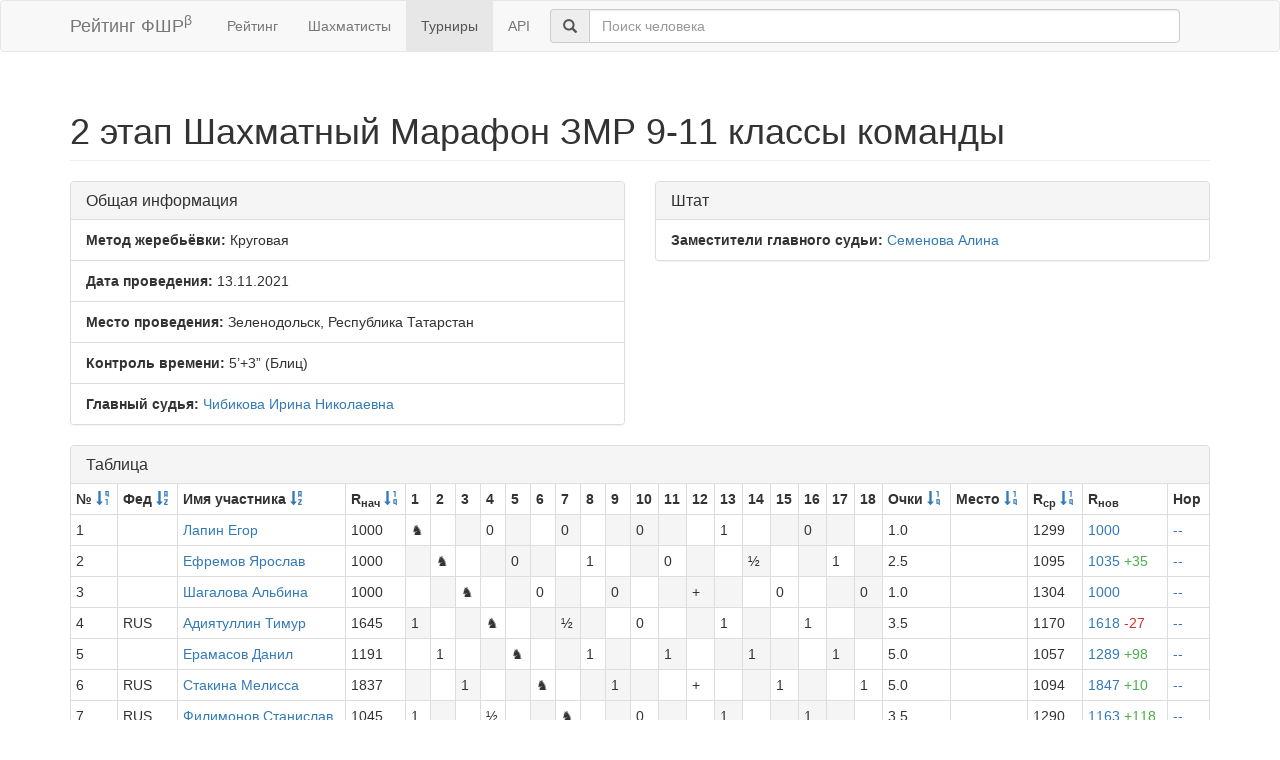

--- FILE ---
content_type: text/html; charset=utf-8
request_url: https://ratings.ruchess.ru/tournaments/100810
body_size: 4684
content:
<!DOCTYPE html>
<html>
<head>
  <title>2 этап Шахматный Марафон ЗМР 9-11 классы команды | Рейтинг ФШР</title>
  <meta name="viewport" content="width=device-width, initial-scale=1.0">
  <script src="/assets/application-fcc530eb7d47d4ac5f28a283c7f4e3725306bbd8c3c77fabc110e84bb7d3eb84.js" debug="false"></script>
  <link rel="stylesheet" media="all" href="/assets/application-6c8c06e7db4781b2da805c1f99c7d494f0f6117293feface4fe38d70d363a981.css" />
</head>
<body>
  <script> (function (d, w, c) { (w[c] = w[c] || []).push(function() { try { w.yaCounter32641720 = new Ya.Metrika({ id:32641720, clickmap:true, trackLinks:true, accurateTrackBounce:true, webvisor:true }); } catch(e) { } }); var n = d.getElementsByTagName("script")[0], s = d.createElement("script"), f = function () { n.parentNode.insertBefore(s, n); }; s.type = "text/javascript"; s.async = true; s.src = "https://mc.yandex.ru/metrika/watch.js"; if (w.opera == "[object Opera]") { d.addEventListener("DOMContentLoaded", f, false); } else { f(); } })(document, window, "yandex_metrika_callbacks"); </script> <noscript><div><img src="https://mc.yandex.ru/watch/32641720" style="position:absolute; left:-9999px;" alt="" /></div></noscript>

<nav class="navbar navbar-default" role="navigation">
  <div class="container">
    <div class="navbar-header">
      <button type="button" class="navbar-toggle" data-toggle="collapse" data-target=".navbar-collapse">
        <span class="sr-only">Toggle navigation</span>
        <span class="icon-bar"></span>
        <span class="icon-bar"></span>
        <span class="icon-bar"></span>
      </button>
      <a href="/" class="navbar-brand">Рейтинг ФШР<sup>β</sup></a>
    </div>
    <div class="collapse navbar-collapse">
      <ul class="nav navbar-nav navbar-left" style="margin-left: 5px; margin-right: 5px;">
        <li><a href="/">Рейтинг</a></li>
        <li><a href="/people">Шахматисты</a></li>
        <li class="active"><a href="/tournaments">Турниры</a></li>
        <li><a href="/api">API</a></li>
      </ul>
      <div class="navbar-form">
        <div class="form-group" style="display:inline;">
          <div class="input-group" style="display:table;">
            <span class="input-group-addon" style="width:1%;"><span class="glyphicon glyphicon-search"></span></span>
            <input type="text" id="find-player" class="form-control" placeholder="Поиск человека">
          </div>
        </div>
      </div>
    </div>
  </div>
</nav>
<div class="container">
      <h1 class="page-header">2 этап Шахматный Марафон ЗМР 9-11 классы команды</h1>
<div class="row">
  <div class="col-md-6">
    <div class="panel panel-default">
      <div class="panel-heading"><h3 class="panel-title">Общая информация</h3></div>
      <ul class="list-group">
            <li class="list-group-item"><strong>Метод жеребьёвки:</strong>
              Круговая
            </li>
        <li class="list-group-item">
          <strong>Дата проведения:</strong>
          13.11.2021
        </li>
          <li class="list-group-item">
            <strong>Место проведения:</strong> Зеленодольск, Республика Татарстан
          </li>
        <li class="list-group-item"><strong>Контроль времени:</strong> 5’+3”
          (Блиц)
        </li>
        <li class="list-group-item"><strong>Главный судья:</strong> <a href="/people/1355">Чибикова Ирина Николаевна</a></li>
      </ul>
    </div>
  </div>
      <div class="col-md-6">
        <div class="panel panel-default">
          <div class="panel-heading"><h3 class="panel-title">Штат</h3></div>
          <ul class="list-group">
                    <li class="list-group-item">
                      <strong>Заместители главного судьи:</strong>
                      <a href="/people/12598">Семенова Алина</a>
                    </li>
          </ul>
        </div>
      </div>
</div>
<div class="row">
  <div class="col-md-12">
    <div class="panel panel-default">
      <div class="panel-heading">
        <h3 class="panel-title">Таблица</h3>
      </div>
      <table class="table table-bordered table-condensed"><thead><tr><th>№ <a href="/tournaments/100810?sdir=desc&amp;sort=start_num"><span class="glyphicon glyphicon-sort-by-order-alt" aria-hidden="true"></span></a></th><th>Фед <a href="/tournaments/100810?sort=federation"><span class="glyphicon glyphicon-sort-by-alphabet" aria-hidden="true"></span></a></th><th>Имя участника <a href="/tournaments/100810?sort=name"><span class="glyphicon glyphicon-sort-by-alphabet" aria-hidden="true"></span></a></th><th>R<sub>нач</sub> <a href="/tournaments/100810?sort=old_rating"><span class="glyphicon glyphicon-sort-by-order" aria-hidden="true"></span></a></th><th>1</th><th>2</th><th>3</th><th>4</th><th>5</th><th>6</th><th>7</th><th>8</th><th>9</th><th>10</th><th>11</th><th>12</th><th>13</th><th>14</th><th>15</th><th>16</th><th>17</th><th>18</th><th>Очки <a href="/tournaments/100810?sort=score"><span class="glyphicon glyphicon-sort-by-order" aria-hidden="true"></span></a></th><th>Место <a href="/tournaments/100810?sort=place"><span class="glyphicon glyphicon-sort-by-order" aria-hidden="true"></span></a></th><th>R<sub>ср</sub> <a href="/tournaments/100810?sort=avg_rating"><span class="glyphicon glyphicon-sort-by-order" aria-hidden="true"></span></a></th><th>R<sub>нов</sub></th><th>Нор</th></tr></thead><tr><td>1</td><td></td><td><a href="/people/129212">Лапин Егор</a></td><td>1000</td><td>♞</td><td class=" "></td><td class=" active"></td><td class=" ">0</td><td class=" active"></td><td class=" "></td><td class=" active">0</td><td class=" "></td><td class=" active"></td><td class=" active">0</td><td class=" active"></td><td class=" "></td><td class=" ">1</td><td class=" "></td><td class=" active"></td><td class=" active">0</td><td class=" active"></td><td class=" "></td><td>1.0</td><td></td><td>1299</td><td><a href="/tournaments/100810/players/1" data-toggle="modal" data-target="#player_modal">1000</a></td><td><a href="/tournaments/100810/players/1/rankdesc" data-toggle="modal" data-target="#player_modal">--</a></td></tr><tr><td>2</td><td></td><td><a href="/people/416469">Ефремов Ярослав</a></td><td>1000</td><td class=" active"></td><td>♞</td><td class=" "></td><td class=" active"></td><td class=" active">0</td><td class=" active"></td><td class=" "></td><td class=" ">1</td><td class=" "></td><td class=" active"></td><td class=" ">0</td><td class=" active"></td><td class=" "></td><td class=" active">½</td><td class=" "></td><td class=" active"></td><td class=" ">1</td><td class=" active"></td><td>2.5</td><td></td><td>1095</td><td><a href="/tournaments/100810/players/2" data-toggle="modal" data-target="#player_modal">1035 <span class="rating-delta rating-delta-inc">+35</span></a></td><td><a href="/tournaments/100810/players/2/rankdesc" data-toggle="modal" data-target="#player_modal">--</a></td></tr><tr><td>3</td><td></td><td><a href="/people/416470">Шагалова Альбина</a></td><td>1000</td><td class=" "></td><td class=" active"></td><td>♞</td><td class=" "></td><td class=" active"></td><td class=" ">0</td><td class=" active"></td><td class=" "></td><td class=" active">0</td><td class=" "></td><td class=" active"></td><td class=" active">+</td><td class=" active"></td><td class=" "></td><td class=" ">0</td><td class=" "></td><td class=" active"></td><td class=" active">0</td><td>1.0</td><td></td><td>1304</td><td><a href="/tournaments/100810/players/3" data-toggle="modal" data-target="#player_modal">1000</a></td><td><a href="/tournaments/100810/players/3/rankdesc" data-toggle="modal" data-target="#player_modal">--</a></td></tr><tr><td>4</td><td>RUS</td><td><a href="/people/14070">Адиятуллин Тимур</a></td><td>1645</td><td class=" active">1</td><td class=" "></td><td class=" active"></td><td>♞</td><td class=" "></td><td class=" active"></td><td class=" active">½</td><td class=" active"></td><td class=" "></td><td class=" ">0</td><td class=" "></td><td class=" active"></td><td class=" ">1</td><td class=" active"></td><td class=" "></td><td class=" ">1</td><td class=" "></td><td class=" active"></td><td>3.5</td><td></td><td>1170</td><td><a href="/tournaments/100810/players/4" data-toggle="modal" data-target="#player_modal">1618 <span class="rating-delta rating-delta-dec">-27</span></a></td><td><a href="/tournaments/100810/players/4/rankdesc" data-toggle="modal" data-target="#player_modal">--</a></td></tr><tr><td>5</td><td></td><td><a href="/people/87146">Ерамасов Данил</a></td><td>1191</td><td class=" "></td><td class=" ">1</td><td class=" "></td><td class=" active"></td><td>♞</td><td class=" "></td><td class=" active"></td><td class=" ">1</td><td class=" active"></td><td class=" "></td><td class=" active">1</td><td class=" "></td><td class=" active"></td><td class=" active">1</td><td class=" active"></td><td class=" "></td><td class=" active">1</td><td class=" "></td><td>5.0</td><td></td><td>1057</td><td><a href="/tournaments/100810/players/5" data-toggle="modal" data-target="#player_modal">1289 <span class="rating-delta rating-delta-inc">+98</span></a></td><td><a href="/tournaments/100810/players/5/rankdesc" data-toggle="modal" data-target="#player_modal">--</a></td></tr><tr><td>6</td><td>RUS</td><td><a href="/people/1437">Стакина Мелисса</a></td><td>1837</td><td class=" active"></td><td class=" "></td><td class=" active">1</td><td class=" "></td><td class=" active"></td><td>♞</td><td class=" "></td><td class=" active"></td><td class=" active">1</td><td class=" active"></td><td class=" "></td><td class=" ">+</td><td class=" "></td><td class=" active"></td><td class=" ">1</td><td class=" active"></td><td class=" "></td><td class=" ">1</td><td>5.0</td><td></td><td>1094</td><td><a href="/tournaments/100810/players/6" data-toggle="modal" data-target="#player_modal">1847 <span class="rating-delta rating-delta-inc">+10</span></a></td><td><a href="/tournaments/100810/players/6/rankdesc" data-toggle="modal" data-target="#player_modal">--</a></td></tr><tr><td>7</td><td>RUS</td><td><a href="/people/12990">Филимонов Станислав</a></td><td>1045</td><td class=" ">1</td><td class=" active"></td><td class=" "></td><td class=" ">½</td><td class=" "></td><td class=" active"></td><td>♞</td><td class=" "></td><td class=" active"></td><td class=" ">0</td><td class=" active"></td><td class=" "></td><td class=" active">1</td><td class=" "></td><td class=" active"></td><td class=" active">1</td><td class=" active"></td><td class=" "></td><td>3.5</td><td></td><td>1290</td><td><a href="/tournaments/100810/players/7" data-toggle="modal" data-target="#player_modal">1163 <span class="rating-delta rating-delta-inc">+118</span></a></td><td><a href="/tournaments/100810/players/7/rankdesc" data-toggle="modal" data-target="#player_modal">--</a></td></tr><tr><td>8</td><td></td><td><a href="/people/123826">Бадретдинов Алим</a></td><td>1000</td><td class=" active"></td><td class=" active">0</td><td class=" active"></td><td class=" "></td><td class=" active">0</td><td class=" "></td><td class=" active"></td><td>♞</td><td class=" "></td><td class=" active"></td><td class=" active">1</td><td class=" active"></td><td class=" "></td><td class=" ">0</td><td class=" "></td><td class=" active"></td><td class=" ">1</td><td class=" active"></td><td>2.0</td><td></td><td>1095</td><td><a href="/tournaments/100810/players/8" data-toggle="modal" data-target="#player_modal">1005 <span class="rating-delta rating-delta-inc">+5</span></a></td><td><a href="/tournaments/100810/players/8/rankdesc" data-toggle="modal" data-target="#player_modal">--</a></td></tr><tr><td>9</td><td>RUS</td><td><a href="/people/14482">Аргандейкина София</a></td><td>1377</td><td class=" "></td><td class=" active"></td><td class=" ">1</td><td class=" active"></td><td class=" "></td><td class=" ">0</td><td class=" "></td><td class=" active"></td><td>♞</td><td class=" "></td><td class=" active"></td><td class=" ">+</td><td class=" active"></td><td class=" "></td><td class=" active">1</td><td class=" "></td><td class=" active"></td><td class=" active">1</td><td>4.0</td><td></td><td>1209</td><td><a href="/tournaments/100810/players/9" data-toggle="modal" data-target="#player_modal">1387 <span class="rating-delta rating-delta-inc">+10</span></a></td><td><a href="/tournaments/100810/players/9/rankdesc" data-toggle="modal" data-target="#player_modal">--</a></td></tr><tr><td>10</td><td>RUS</td><td><a href="/people/12992">Мустафин Ратмир</a></td><td>1578</td><td class=" ">1</td><td class=" "></td><td class=" active"></td><td class=" active">1</td><td class=" active"></td><td class=" "></td><td class=" active">1</td><td class=" "></td><td class=" active"></td><td>♞</td><td class=" "></td><td class=" active"></td><td class=" ">1</td><td class=" active"></td><td class=" "></td><td class=" active">1</td><td class=" "></td><td class=" active"></td><td>5.0</td><td></td><td>1183</td><td><a href="/tournaments/100810/players/10" data-toggle="modal" data-target="#player_modal">1616 <span class="rating-delta rating-delta-inc">+38</span></a></td><td><a href="/tournaments/100810/players/10/rankdesc" data-toggle="modal" data-target="#player_modal">--</a></td></tr><tr><td>11</td><td></td><td><a href="/people/416471">Александров Данил</a></td><td>1000</td><td class=" "></td><td class=" active">1</td><td class=" "></td><td class=" active"></td><td class=" ">0</td><td class=" active"></td><td class=" "></td><td class=" ">0</td><td class=" "></td><td class=" active"></td><td>♞</td><td class=" "></td><td class=" active"></td><td class=" active">0</td><td class=" active"></td><td class=" "></td><td class=" ">0</td><td class=" "></td><td>1.0</td><td></td><td>1095</td><td><a href="/tournaments/100810/players/11" data-toggle="modal" data-target="#player_modal">1000</a></td><td><a href="/tournaments/100810/players/11/rankdesc" data-toggle="modal" data-target="#player_modal">--</a></td></tr><tr><td>12</td><td></td><td><a href="/people/416472">Пыркова Дарина</a></td><td>1000</td><td class=" active"></td><td class=" "></td><td class=" ">-</td><td class=" "></td><td class=" active"></td><td class=" active">-</td><td class=" active"></td><td class=" "></td><td class=" active">-</td><td class=" "></td><td class=" active"></td><td>♞</td><td class=" "></td><td class=" active"></td><td class=" ">-</td><td class=" active"></td><td class=" "></td><td class=" active">-</td><td>0.0</td><td></td><td>NaN</td><td><a href="/tournaments/100810/players/12" data-toggle="modal" data-target="#player_modal"></a></td><td><a href="/tournaments/100810/players/12/rankdesc" data-toggle="modal" data-target="#player_modal">--</a></td></tr><tr><td>13</td><td></td><td><a href="/people/416473">Ибрагимов Адель</a></td><td>1000</td><td class=" active">0</td><td class=" active"></td><td class=" "></td><td class=" active">0</td><td class=" "></td><td class=" active"></td><td class=" ">0</td><td class=" active"></td><td class=" "></td><td class=" active">0</td><td class=" "></td><td class=" active"></td><td>♞</td><td class=" "></td><td class=" active"></td><td class=" ">0</td><td class=" active"></td><td class=" "></td><td>0.0</td><td></td><td>1299</td><td><a href="/tournaments/100810/players/13" data-toggle="modal" data-target="#player_modal">1000</a></td><td><a href="/tournaments/100810/players/13/rankdesc" data-toggle="modal" data-target="#player_modal">--</a></td></tr><tr><td>14</td><td></td><td><a href="/people/276829">Башкиров Егор</a></td><td>1284</td><td class=" active"></td><td class=" ">½</td><td class=" active"></td><td class=" "></td><td class=" ">0</td><td class=" "></td><td class=" active"></td><td class=" active">1</td><td class=" active"></td><td class=" "></td><td class=" ">1</td><td class=" "></td><td class=" active"></td><td>♞</td><td class=" "></td><td class=" active"></td><td class=" active">1</td><td class=" active"></td><td>3.5</td><td></td><td>1038</td><td><a href="/tournaments/100810/players/14" data-toggle="modal" data-target="#player_modal">1260 <span class="rating-delta rating-delta-dec">-24</span></a></td><td><a href="/tournaments/100810/players/14/rankdesc" data-toggle="modal" data-target="#player_modal">--</a></td></tr><tr><td>15</td><td></td><td><a href="/people/416474">Емелина Дарья</a></td><td>1000</td><td class=" "></td><td class=" active"></td><td class=" active">1</td><td class=" active"></td><td class=" "></td><td class=" active">0</td><td class=" "></td><td class=" active"></td><td class=" ">0</td><td class=" active"></td><td class=" "></td><td class=" active">+</td><td class=" "></td><td class=" active"></td><td>♞</td><td class=" "></td><td class=" active"></td><td class=" ">1</td><td>3.0</td><td></td><td>1304</td><td><a href="/tournaments/100810/players/15" data-toggle="modal" data-target="#player_modal">1050 <span class="rating-delta rating-delta-inc">+50</span></a></td><td><a href="/tournaments/100810/players/15/rankdesc" data-toggle="modal" data-target="#player_modal">--</a></td></tr><tr><td>16</td><td>RUS</td><td><a href="/people/34226">Климовских Кирилл</a></td><td>1225</td><td class=" ">1</td><td class=" "></td><td class=" active"></td><td class=" active">0</td><td class=" active"></td><td class=" "></td><td class=" ">0</td><td class=" "></td><td class=" active"></td><td class=" ">0</td><td class=" active"></td><td class=" "></td><td class=" active">1</td><td class=" "></td><td class=" active"></td><td>♞</td><td class=" "></td><td class=" active"></td><td>2.0</td><td></td><td>1254</td><td><a href="/tournaments/100810/players/16" data-toggle="modal" data-target="#player_modal">1201 <span class="rating-delta rating-delta-dec">-24</span></a></td><td><a href="/tournaments/100810/players/16/rankdesc" data-toggle="modal" data-target="#player_modal">--</a></td></tr><tr><td>17</td><td></td><td><a href="/people/416475">Дудин Владимир</a></td><td>1000</td><td class=" "></td><td class=" active">0</td><td class=" "></td><td class=" active"></td><td class=" ">0</td><td class=" active"></td><td class=" "></td><td class=" active">0</td><td class=" "></td><td class=" active"></td><td class=" active">1</td><td class=" active"></td><td class=" "></td><td class=" ">0</td><td class=" "></td><td class=" active"></td><td>♞</td><td class=" "></td><td>1.0</td><td></td><td>1095</td><td><a href="/tournaments/100810/players/17" data-toggle="modal" data-target="#player_modal">1000</a></td><td><a href="/tournaments/100810/players/17/rankdesc" data-toggle="modal" data-target="#player_modal">--</a></td></tr><tr><td>18</td><td></td><td><a href="/people/416376">Фахрутдинова Сабина</a></td><td>1000</td><td class=" active"></td><td class=" "></td><td class=" ">1</td><td class=" "></td><td class=" active"></td><td class=" active">0</td><td class=" active"></td><td class=" "></td><td class=" ">0</td><td class=" "></td><td class=" active"></td><td class=" ">+</td><td class=" active"></td><td class=" "></td><td class=" active">0</td><td class=" "></td><td class=" active"></td><td>♞</td><td>2.0</td><td></td><td>1304</td><td><a href="/tournaments/100810/players/18" data-toggle="modal" data-target="#player_modal">1000</a></td><td><a href="/tournaments/100810/players/18/rankdesc" data-toggle="modal" data-target="#player_modal">--</a></td></tr></table>
    </div>
<!--      <p class="EVSK_changes_note">-->
<!--        Приказом Минспорта России от 09.01.20 г. № 1 внесены изменения в нормы, требования и условия их выполнения по виду спорта «шахматы», действующие с 28.02.20 г.-->
<!--      </p>-->
  </div>
</div>

<div class="modal fade" id="player_modal" tabindex="-1" role="dialog" aria-labelledby="player_modal_label">
  <div class="modal-dialog modal-lg" role="document">
    <div class="modal-content">
      <div class="modal-body">Загрузка...</div>
    </div>
  </div>
</div>

</div>
<hr>
<footer>
  <div class="container">
<!--     <p>© 2013-2019 Chess Federation of Russia. Ratg chess rating system. Build 0000</p> -->
    <p>© 2013-2026 Chess Federation of Russia. Ratg chess rating system. Build 0500</p>
  </div>
</footer>
</body>
</html>
